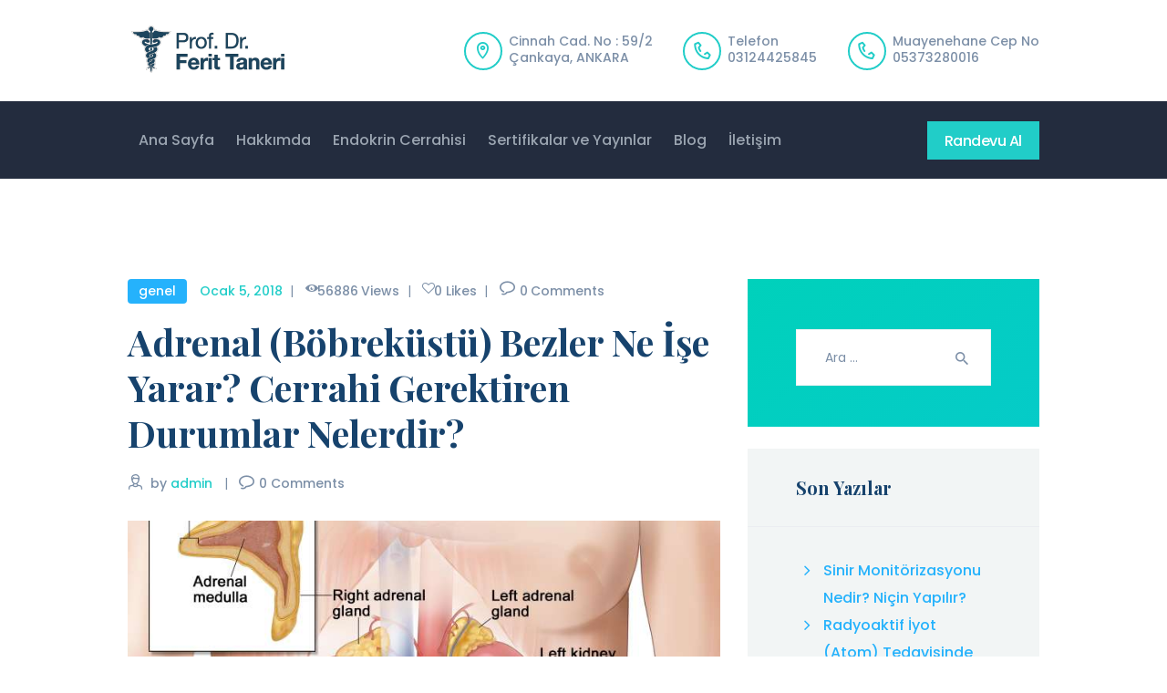

--- FILE ---
content_type: text/html; charset=UTF-8
request_url: http://ferittaneri.com.tr/tag/adrenal-bezler/
body_size: 14807
content:
<!DOCTYPE html>
<html lang="tr" class="no-js scheme_default">
<head>
			<meta charset="UTF-8">
		<meta name="viewport" content="width=device-width, initial-scale=1, maximum-scale=1">
		<meta name="format-detection" content="telephone=no">
		<link rel="profile" href="http://gmpg.org/xfn/11">
		<link rel="pingback" href="http://ferittaneri.com.tr/xmlrpc.php">
		<title>adrenal bezler &#8211; Prof. Dr. Ferit Taneri</title>
<style type="text/css" media="screen">#ui-datepicker-div.booked_custom_date_picker table.ui-datepicker-calendar tbody td a.ui-state-active,#ui-datepicker-div.booked_custom_date_picker table.ui-datepicker-calendar tbody td a.ui-state-active:hover,body #booked-profile-page input[type=submit].button-primary:hover,body .booked-list-view button.button:hover, body .booked-list-view input[type=submit].button-primary:hover,body table.booked-calendar input[type=submit].button-primary:hover,body .booked-modal input[type=submit].button-primary:hover,body table.booked-calendar th,body table.booked-calendar thead,body table.booked-calendar thead th,body table.booked-calendar .booked-appt-list .timeslot .timeslot-people button:hover,body #booked-profile-page .booked-profile-header,body #booked-profile-page .booked-tabs li.active a,body #booked-profile-page .booked-tabs li.active a:hover,body #booked-profile-page .appt-block .google-cal-button > a:hover,#ui-datepicker-div.booked_custom_date_picker .ui-datepicker-header{ background:#c4f2d4 !important; }body #booked-profile-page input[type=submit].button-primary:hover,body table.booked-calendar input[type=submit].button-primary:hover,body .booked-list-view button.button:hover, body .booked-list-view input[type=submit].button-primary:hover,body .booked-modal input[type=submit].button-primary:hover,body table.booked-calendar th,body table.booked-calendar .booked-appt-list .timeslot .timeslot-people button:hover,body #booked-profile-page .booked-profile-header,body #booked-profile-page .appt-block .google-cal-button > a:hover{ border-color:#c4f2d4 !important; }body table.booked-calendar tr.days,body table.booked-calendar tr.days th,body .booked-calendarSwitcher.calendar,body #booked-profile-page .booked-tabs,#ui-datepicker-div.booked_custom_date_picker table.ui-datepicker-calendar thead,#ui-datepicker-div.booked_custom_date_picker table.ui-datepicker-calendar thead th{ background:#039146 !important; }body table.booked-calendar tr.days th,body #booked-profile-page .booked-tabs{ border-color:#039146 !important; }#ui-datepicker-div.booked_custom_date_picker table.ui-datepicker-calendar tbody td.ui-datepicker-today a,#ui-datepicker-div.booked_custom_date_picker table.ui-datepicker-calendar tbody td.ui-datepicker-today a:hover,body #booked-profile-page input[type=submit].button-primary,body table.booked-calendar input[type=submit].button-primary,body .booked-list-view button.button, body .booked-list-view input[type=submit].button-primary,body .booked-list-view button.button, body .booked-list-view input[type=submit].button-primary,body .booked-modal input[type=submit].button-primary,body table.booked-calendar .booked-appt-list .timeslot .timeslot-people button,body #booked-profile-page .booked-profile-appt-list .appt-block.approved .status-block,body #booked-profile-page .appt-block .google-cal-button > a,body .booked-modal p.booked-title-bar,body table.booked-calendar td:hover .date span,body .booked-list-view a.booked_list_date_picker_trigger.booked-dp-active,body .booked-list-view a.booked_list_date_picker_trigger.booked-dp-active:hover,.booked-ms-modal .booked-book-appt /* Multi-Slot Booking */{ background:#56c477; }body #booked-profile-page input[type=submit].button-primary,body table.booked-calendar input[type=submit].button-primary,body .booked-list-view button.button, body .booked-list-view input[type=submit].button-primary,body .booked-list-view button.button, body .booked-list-view input[type=submit].button-primary,body .booked-modal input[type=submit].button-primary,body #booked-profile-page .appt-block .google-cal-button > a,body table.booked-calendar .booked-appt-list .timeslot .timeslot-people button,body .booked-list-view a.booked_list_date_picker_trigger.booked-dp-active,body .booked-list-view a.booked_list_date_picker_trigger.booked-dp-active:hover{ border-color:#56c477; }body .booked-modal .bm-window p i.fa,body .booked-modal .bm-window a,body .booked-appt-list .booked-public-appointment-title,body .booked-modal .bm-window p.appointment-title,.booked-ms-modal.visible:hover .booked-book-appt{ color:#56c477; }.booked-appt-list .timeslot.has-title .booked-public-appointment-title { color:inherit; }</style><meta name='robots' content='max-image-preview:large' />
<link rel='dns-prefetch' href='//ajax.googleapis.com' />
<link rel='dns-prefetch' href='//fonts.googleapis.com' />
<link rel='dns-prefetch' href='//s.w.org' />
<link rel="alternate" type="application/rss+xml" title="Prof. Dr. Ferit Taneri &raquo; beslemesi" href="http://ferittaneri.com.tr/feed/" />
<link rel="alternate" type="application/rss+xml" title="Prof. Dr. Ferit Taneri &raquo; yorum beslemesi" href="http://ferittaneri.com.tr/comments/feed/" />
<link rel="alternate" type="application/rss+xml" title="Prof. Dr. Ferit Taneri &raquo; adrenal bezler etiket beslemesi" href="http://ferittaneri.com.tr/tag/adrenal-bezler/feed/" />
<script type="text/javascript">
window._wpemojiSettings = {"baseUrl":"https:\/\/s.w.org\/images\/core\/emoji\/13.1.0\/72x72\/","ext":".png","svgUrl":"https:\/\/s.w.org\/images\/core\/emoji\/13.1.0\/svg\/","svgExt":".svg","source":{"concatemoji":"http:\/\/ferittaneri.com.tr\/wp-includes\/js\/wp-emoji-release.min.js?ver=5.9.10"}};
/*! This file is auto-generated */
!function(e,a,t){var n,r,o,i=a.createElement("canvas"),p=i.getContext&&i.getContext("2d");function s(e,t){var a=String.fromCharCode;p.clearRect(0,0,i.width,i.height),p.fillText(a.apply(this,e),0,0);e=i.toDataURL();return p.clearRect(0,0,i.width,i.height),p.fillText(a.apply(this,t),0,0),e===i.toDataURL()}function c(e){var t=a.createElement("script");t.src=e,t.defer=t.type="text/javascript",a.getElementsByTagName("head")[0].appendChild(t)}for(o=Array("flag","emoji"),t.supports={everything:!0,everythingExceptFlag:!0},r=0;r<o.length;r++)t.supports[o[r]]=function(e){if(!p||!p.fillText)return!1;switch(p.textBaseline="top",p.font="600 32px Arial",e){case"flag":return s([127987,65039,8205,9895,65039],[127987,65039,8203,9895,65039])?!1:!s([55356,56826,55356,56819],[55356,56826,8203,55356,56819])&&!s([55356,57332,56128,56423,56128,56418,56128,56421,56128,56430,56128,56423,56128,56447],[55356,57332,8203,56128,56423,8203,56128,56418,8203,56128,56421,8203,56128,56430,8203,56128,56423,8203,56128,56447]);case"emoji":return!s([10084,65039,8205,55357,56613],[10084,65039,8203,55357,56613])}return!1}(o[r]),t.supports.everything=t.supports.everything&&t.supports[o[r]],"flag"!==o[r]&&(t.supports.everythingExceptFlag=t.supports.everythingExceptFlag&&t.supports[o[r]]);t.supports.everythingExceptFlag=t.supports.everythingExceptFlag&&!t.supports.flag,t.DOMReady=!1,t.readyCallback=function(){t.DOMReady=!0},t.supports.everything||(n=function(){t.readyCallback()},a.addEventListener?(a.addEventListener("DOMContentLoaded",n,!1),e.addEventListener("load",n,!1)):(e.attachEvent("onload",n),a.attachEvent("onreadystatechange",function(){"complete"===a.readyState&&t.readyCallback()})),(n=t.source||{}).concatemoji?c(n.concatemoji):n.wpemoji&&n.twemoji&&(c(n.twemoji),c(n.wpemoji)))}(window,document,window._wpemojiSettings);
</script>
<style type="text/css">
img.wp-smiley,
img.emoji {
	display: inline !important;
	border: none !important;
	box-shadow: none !important;
	height: 1em !important;
	width: 1em !important;
	margin: 0 0.07em !important;
	vertical-align: -0.1em !important;
	background: none !important;
	padding: 0 !important;
}
</style>
	<link property="stylesheet" rel='stylesheet' id='sb_instagram_styles-css'  href='http://ferittaneri.com.tr/wp-content/plugins/instagram-feed/css/sb-instagram-2-1.min.css?ver=2.1.4' type='text/css' media='all' />
<link property="stylesheet" rel='stylesheet' id='wp-block-library-css'  href='http://ferittaneri.com.tr/wp-includes/css/dist/block-library/style.min.css?ver=5.9.10' type='text/css' media='all' />
<link property="stylesheet" rel='stylesheet' id='wc-block-style-css'  href='http://ferittaneri.com.tr/wp-content/plugins/woocommerce/packages/woocommerce-blocks/build/style.css?ver=2.4.5' type='text/css' media='all' />
<style id='global-styles-inline-css' type='text/css'>
body{--wp--preset--color--black: #000000;--wp--preset--color--cyan-bluish-gray: #abb8c3;--wp--preset--color--white: #ffffff;--wp--preset--color--pale-pink: #f78da7;--wp--preset--color--vivid-red: #cf2e2e;--wp--preset--color--luminous-vivid-orange: #ff6900;--wp--preset--color--luminous-vivid-amber: #fcb900;--wp--preset--color--light-green-cyan: #7bdcb5;--wp--preset--color--vivid-green-cyan: #00d084;--wp--preset--color--pale-cyan-blue: #8ed1fc;--wp--preset--color--vivid-cyan-blue: #0693e3;--wp--preset--color--vivid-purple: #9b51e0;--wp--preset--gradient--vivid-cyan-blue-to-vivid-purple: linear-gradient(135deg,rgba(6,147,227,1) 0%,rgb(155,81,224) 100%);--wp--preset--gradient--light-green-cyan-to-vivid-green-cyan: linear-gradient(135deg,rgb(122,220,180) 0%,rgb(0,208,130) 100%);--wp--preset--gradient--luminous-vivid-amber-to-luminous-vivid-orange: linear-gradient(135deg,rgba(252,185,0,1) 0%,rgba(255,105,0,1) 100%);--wp--preset--gradient--luminous-vivid-orange-to-vivid-red: linear-gradient(135deg,rgba(255,105,0,1) 0%,rgb(207,46,46) 100%);--wp--preset--gradient--very-light-gray-to-cyan-bluish-gray: linear-gradient(135deg,rgb(238,238,238) 0%,rgb(169,184,195) 100%);--wp--preset--gradient--cool-to-warm-spectrum: linear-gradient(135deg,rgb(74,234,220) 0%,rgb(151,120,209) 20%,rgb(207,42,186) 40%,rgb(238,44,130) 60%,rgb(251,105,98) 80%,rgb(254,248,76) 100%);--wp--preset--gradient--blush-light-purple: linear-gradient(135deg,rgb(255,206,236) 0%,rgb(152,150,240) 100%);--wp--preset--gradient--blush-bordeaux: linear-gradient(135deg,rgb(254,205,165) 0%,rgb(254,45,45) 50%,rgb(107,0,62) 100%);--wp--preset--gradient--luminous-dusk: linear-gradient(135deg,rgb(255,203,112) 0%,rgb(199,81,192) 50%,rgb(65,88,208) 100%);--wp--preset--gradient--pale-ocean: linear-gradient(135deg,rgb(255,245,203) 0%,rgb(182,227,212) 50%,rgb(51,167,181) 100%);--wp--preset--gradient--electric-grass: linear-gradient(135deg,rgb(202,248,128) 0%,rgb(113,206,126) 100%);--wp--preset--gradient--midnight: linear-gradient(135deg,rgb(2,3,129) 0%,rgb(40,116,252) 100%);--wp--preset--duotone--dark-grayscale: url('#wp-duotone-dark-grayscale');--wp--preset--duotone--grayscale: url('#wp-duotone-grayscale');--wp--preset--duotone--purple-yellow: url('#wp-duotone-purple-yellow');--wp--preset--duotone--blue-red: url('#wp-duotone-blue-red');--wp--preset--duotone--midnight: url('#wp-duotone-midnight');--wp--preset--duotone--magenta-yellow: url('#wp-duotone-magenta-yellow');--wp--preset--duotone--purple-green: url('#wp-duotone-purple-green');--wp--preset--duotone--blue-orange: url('#wp-duotone-blue-orange');--wp--preset--font-size--small: 13px;--wp--preset--font-size--medium: 20px;--wp--preset--font-size--large: 36px;--wp--preset--font-size--x-large: 42px;}.has-black-color{color: var(--wp--preset--color--black) !important;}.has-cyan-bluish-gray-color{color: var(--wp--preset--color--cyan-bluish-gray) !important;}.has-white-color{color: var(--wp--preset--color--white) !important;}.has-pale-pink-color{color: var(--wp--preset--color--pale-pink) !important;}.has-vivid-red-color{color: var(--wp--preset--color--vivid-red) !important;}.has-luminous-vivid-orange-color{color: var(--wp--preset--color--luminous-vivid-orange) !important;}.has-luminous-vivid-amber-color{color: var(--wp--preset--color--luminous-vivid-amber) !important;}.has-light-green-cyan-color{color: var(--wp--preset--color--light-green-cyan) !important;}.has-vivid-green-cyan-color{color: var(--wp--preset--color--vivid-green-cyan) !important;}.has-pale-cyan-blue-color{color: var(--wp--preset--color--pale-cyan-blue) !important;}.has-vivid-cyan-blue-color{color: var(--wp--preset--color--vivid-cyan-blue) !important;}.has-vivid-purple-color{color: var(--wp--preset--color--vivid-purple) !important;}.has-black-background-color{background-color: var(--wp--preset--color--black) !important;}.has-cyan-bluish-gray-background-color{background-color: var(--wp--preset--color--cyan-bluish-gray) !important;}.has-white-background-color{background-color: var(--wp--preset--color--white) !important;}.has-pale-pink-background-color{background-color: var(--wp--preset--color--pale-pink) !important;}.has-vivid-red-background-color{background-color: var(--wp--preset--color--vivid-red) !important;}.has-luminous-vivid-orange-background-color{background-color: var(--wp--preset--color--luminous-vivid-orange) !important;}.has-luminous-vivid-amber-background-color{background-color: var(--wp--preset--color--luminous-vivid-amber) !important;}.has-light-green-cyan-background-color{background-color: var(--wp--preset--color--light-green-cyan) !important;}.has-vivid-green-cyan-background-color{background-color: var(--wp--preset--color--vivid-green-cyan) !important;}.has-pale-cyan-blue-background-color{background-color: var(--wp--preset--color--pale-cyan-blue) !important;}.has-vivid-cyan-blue-background-color{background-color: var(--wp--preset--color--vivid-cyan-blue) !important;}.has-vivid-purple-background-color{background-color: var(--wp--preset--color--vivid-purple) !important;}.has-black-border-color{border-color: var(--wp--preset--color--black) !important;}.has-cyan-bluish-gray-border-color{border-color: var(--wp--preset--color--cyan-bluish-gray) !important;}.has-white-border-color{border-color: var(--wp--preset--color--white) !important;}.has-pale-pink-border-color{border-color: var(--wp--preset--color--pale-pink) !important;}.has-vivid-red-border-color{border-color: var(--wp--preset--color--vivid-red) !important;}.has-luminous-vivid-orange-border-color{border-color: var(--wp--preset--color--luminous-vivid-orange) !important;}.has-luminous-vivid-amber-border-color{border-color: var(--wp--preset--color--luminous-vivid-amber) !important;}.has-light-green-cyan-border-color{border-color: var(--wp--preset--color--light-green-cyan) !important;}.has-vivid-green-cyan-border-color{border-color: var(--wp--preset--color--vivid-green-cyan) !important;}.has-pale-cyan-blue-border-color{border-color: var(--wp--preset--color--pale-cyan-blue) !important;}.has-vivid-cyan-blue-border-color{border-color: var(--wp--preset--color--vivid-cyan-blue) !important;}.has-vivid-purple-border-color{border-color: var(--wp--preset--color--vivid-purple) !important;}.has-vivid-cyan-blue-to-vivid-purple-gradient-background{background: var(--wp--preset--gradient--vivid-cyan-blue-to-vivid-purple) !important;}.has-light-green-cyan-to-vivid-green-cyan-gradient-background{background: var(--wp--preset--gradient--light-green-cyan-to-vivid-green-cyan) !important;}.has-luminous-vivid-amber-to-luminous-vivid-orange-gradient-background{background: var(--wp--preset--gradient--luminous-vivid-amber-to-luminous-vivid-orange) !important;}.has-luminous-vivid-orange-to-vivid-red-gradient-background{background: var(--wp--preset--gradient--luminous-vivid-orange-to-vivid-red) !important;}.has-very-light-gray-to-cyan-bluish-gray-gradient-background{background: var(--wp--preset--gradient--very-light-gray-to-cyan-bluish-gray) !important;}.has-cool-to-warm-spectrum-gradient-background{background: var(--wp--preset--gradient--cool-to-warm-spectrum) !important;}.has-blush-light-purple-gradient-background{background: var(--wp--preset--gradient--blush-light-purple) !important;}.has-blush-bordeaux-gradient-background{background: var(--wp--preset--gradient--blush-bordeaux) !important;}.has-luminous-dusk-gradient-background{background: var(--wp--preset--gradient--luminous-dusk) !important;}.has-pale-ocean-gradient-background{background: var(--wp--preset--gradient--pale-ocean) !important;}.has-electric-grass-gradient-background{background: var(--wp--preset--gradient--electric-grass) !important;}.has-midnight-gradient-background{background: var(--wp--preset--gradient--midnight) !important;}.has-small-font-size{font-size: var(--wp--preset--font-size--small) !important;}.has-medium-font-size{font-size: var(--wp--preset--font-size--medium) !important;}.has-large-font-size{font-size: var(--wp--preset--font-size--large) !important;}.has-x-large-font-size{font-size: var(--wp--preset--font-size--x-large) !important;}
</style>
<link property="stylesheet" rel='stylesheet' id='booked-icons-css'  href='http://ferittaneri.com.tr/wp-content/plugins/booked/assets/css/icons.css?ver=2.2.2' type='text/css' media='all' />
<link property="stylesheet" rel='stylesheet' id='booked-tooltipster-css'  href='http://ferittaneri.com.tr/wp-content/plugins/booked/assets/js/tooltipster/css/tooltipster.css?ver=3.3.0' type='text/css' media='all' />
<link property="stylesheet" rel='stylesheet' id='booked-tooltipster-theme-css'  href='http://ferittaneri.com.tr/wp-content/plugins/booked/assets/js/tooltipster/css/themes/tooltipster-light.css?ver=3.3.0' type='text/css' media='all' />
<link property="stylesheet" rel='stylesheet' id='booked-animations-css'  href='http://ferittaneri.com.tr/wp-content/plugins/booked/assets/css/animations.css?ver=2.2.2' type='text/css' media='all' />
<link property="stylesheet" rel='stylesheet' id='booked-styles-css'  href='http://ferittaneri.com.tr/wp-content/plugins/booked/assets/css/styles.css?ver=2.2.2' type='text/css' media='all' />
<link property="stylesheet" rel='stylesheet' id='booked-responsive-css'  href='http://ferittaneri.com.tr/wp-content/plugins/booked/assets/css/responsive.css?ver=2.2.2' type='text/css' media='all' />
<link property="stylesheet" rel='stylesheet' id='contact-form-7-css'  href='http://ferittaneri.com.tr/wp-content/plugins/contact-form-7/includes/css/styles.css?ver=5.1.6' type='text/css' media='all' />
<link property="stylesheet" rel='stylesheet' id='jquery-ui-theme-css'  href='http://ajax.googleapis.com/ajax/libs/jqueryui/1.11.4/themes/smoothness/jquery-ui.min.css?ver=1.11.4' type='text/css' media='all' />
<link property="stylesheet" rel='stylesheet' id='jquery-ui-timepicker-css'  href='http://ferittaneri.com.tr/wp-content/plugins/contact-form-7-datepicker/js/jquery-ui-timepicker/jquery-ui-timepicker-addon.min.css?ver=5.9.10' type='text/css' media='all' />
<link property="stylesheet" rel='stylesheet' id='essential-grid-plugin-settings-css'  href='http://ferittaneri.com.tr/wp-content/plugins/essential-grid/public/assets/css/settings.css?ver=2.3.1' type='text/css' media='all' />
<link property="stylesheet" rel='stylesheet' id='tp-open-sans-css'  href='http://fonts.googleapis.com/css?family=Open+Sans%3A300%2C400%2C600%2C700%2C800&#038;ver=5.9.10' type='text/css' media='all' />
<link property="stylesheet" rel='stylesheet' id='tp-raleway-css'  href='http://fonts.googleapis.com/css?family=Raleway%3A100%2C200%2C300%2C400%2C500%2C600%2C700%2C800%2C900&#038;ver=5.9.10' type='text/css' media='all' />
<link property="stylesheet" rel='stylesheet' id='tp-droid-serif-css'  href='http://fonts.googleapis.com/css?family=Droid+Serif%3A400%2C700&#038;ver=5.9.10' type='text/css' media='all' />
<link property="stylesheet" rel='stylesheet' id='tp-fontello-css'  href='http://ferittaneri.com.tr/wp-content/plugins/essential-grid/public/assets/font/fontello/css/fontello.css?ver=2.3.1' type='text/css' media='all' />
<link property="stylesheet" rel='stylesheet' id='rs-plugin-settings-css'  href='http://ferittaneri.com.tr/wp-content/plugins/revslider/public/assets/css/settings.css?ver=5.4.8.2' type='text/css' media='all' />
<style id='rs-plugin-settings-inline-css' type='text/css'>
#rs-demo-id {}
</style>
<link property="stylesheet" rel='stylesheet' id='trx_addons-icons-css'  href='http://ferittaneri.com.tr/wp-content/plugins/trx_addons/css/font-icons/css/trx_addons_icons-embedded.css?ver=5.9.10' type='text/css' media='all' />
<link property="stylesheet" rel='stylesheet' id='swiperslider-css'  href='http://ferittaneri.com.tr/wp-content/plugins/trx_addons/js/swiper/swiper.min.css' type='text/css' media='all' />
<link property="stylesheet" rel='stylesheet' id='magnific-popup-css'  href='http://ferittaneri.com.tr/wp-content/plugins/trx_addons/js/magnific/magnific-popup.min.css' type='text/css' media='all' />
<link property="stylesheet" rel='stylesheet' id='trx_addons-css'  href='http://ferittaneri.com.tr/wp-content/plugins/trx_addons/css/trx_addons.css' type='text/css' media='all' />
<link property="stylesheet" rel='stylesheet' id='trx_addons-animation-css'  href='http://ferittaneri.com.tr/wp-content/plugins/trx_addons/css/trx_addons.animation.css?ver=5.9.10' type='text/css' media='all' />
<link property="stylesheet" rel='stylesheet' id='woocommerce-layout-css'  href='http://ferittaneri.com.tr/wp-content/plugins/woocommerce/assets/css/woocommerce-layout.css?ver=3.8.1' type='text/css' media='all' />
<link property="stylesheet" rel='stylesheet' id='woocommerce-smallscreen-css'  href='http://ferittaneri.com.tr/wp-content/plugins/woocommerce/assets/css/woocommerce-smallscreen.css?ver=3.8.1' type='text/css' media='only screen and (max-width: 768px)' />
<link property="stylesheet" rel='stylesheet' id='woocommerce-general-css'  href='http://ferittaneri.com.tr/wp-content/plugins/woocommerce/assets/css/woocommerce.css?ver=3.8.1' type='text/css' media='all' />
<style id='woocommerce-inline-inline-css' type='text/css'>
.woocommerce form .form-row .required { visibility: visible; }
</style>
<link property="stylesheet" rel='stylesheet' id='booked-fea-styles-css'  href='http://ferittaneri.com.tr/wp-content/plugins/booked-frontend-agents/css/styles.css?ver=2.2.2' type='text/css' media='all' />
<link property="stylesheet" rel='stylesheet' id='booked-wc-fe-styles-css'  href='http://ferittaneri.com.tr/wp-content/plugins/booked-woocommerce-payments//css/frontend-style.css?ver=5.9.10' type='text/css' media='all' />
<link property="stylesheet" rel='stylesheet' id='wpgdprc.css-css'  href='http://ferittaneri.com.tr/wp-content/plugins/wp-gdpr-compliance/assets/css/front.css?ver=1578174184' type='text/css' media='all' />
<style id='wpgdprc.css-inline-css' type='text/css'>

            div.wpgdprc .wpgdprc-switch .wpgdprc-switch-inner:before { content: 'Yes'; }
            div.wpgdprc .wpgdprc-switch .wpgdprc-switch-inner:after { content: 'No'; }
        
</style>
<link property="stylesheet" rel='stylesheet' id='andersonclinic-font-google_fonts-css'  href='http://fonts.googleapis.com/css?family=Playfair+Display%3A400%2C400italic%2C700%2C700italic%7CPoppins%3A400%2C400italic%2C500%2C500italic%2C700%2C700italic&#038;subset=latin%2Clatin-ext&#038;ver=5.9.10' type='text/css' media='all' />
<link property="stylesheet" rel='stylesheet' id='andersonclinic-icons-css'  href='http://ferittaneri.com.tr/wp-content/themes/andersonclinic/css/font-icons/css/fontello-embedded.css?ver=5.9.10' type='text/css' media='all' />
<link property="stylesheet" rel='stylesheet' id='andersonclinic-main-css'  href='http://ferittaneri.com.tr/wp-content/themes/andersonclinic/style.css' type='text/css' media='all' />
<link property="stylesheet" rel='stylesheet' id='andersonclinic-styles-css'  href='http://ferittaneri.com.tr/wp-content/themes/andersonclinic/css/__styles.css?ver=5.9.10' type='text/css' media='all' />
<link property="stylesheet" rel='stylesheet' id='andersonclinic-colors-css'  href='http://ferittaneri.com.tr/wp-content/themes/andersonclinic/css/__colors.css?ver=5.9.10' type='text/css' media='all' />
<link property="stylesheet" rel='stylesheet' id='mediaelement-css'  href='http://ferittaneri.com.tr/wp-includes/js/mediaelement/mediaelementplayer-legacy.min.css?ver=4.2.16' type='text/css' media='all' />
<link property="stylesheet" rel='stylesheet' id='wp-mediaelement-css'  href='http://ferittaneri.com.tr/wp-includes/js/mediaelement/wp-mediaelement.min.css?ver=5.9.10' type='text/css' media='all' />
<link property="stylesheet" rel='stylesheet' id='andersonclinic-responsive-css'  href='http://ferittaneri.com.tr/wp-content/themes/andersonclinic/css/responsive.css?ver=5.9.10' type='text/css' media='all' />
<script type='text/javascript' src='http://ferittaneri.com.tr/wp-includes/js/jquery/jquery.min.js?ver=3.6.0' id='jquery-core-js'></script>
<script type='text/javascript' src='http://ferittaneri.com.tr/wp-includes/js/jquery/jquery-migrate.min.js?ver=3.3.2' id='jquery-migrate-js'></script>
<script type='text/javascript' src='http://ferittaneri.com.tr/wp-content/plugins/essential-grid/public/assets/js/jquery.esgbox.min.js?ver=2.3.1' id='themepunchboxext-js'></script>
<script type='text/javascript' src='http://ferittaneri.com.tr/wp-content/plugins/essential-grid/public/assets/js/jquery.themepunch.tools.min.js?ver=2.3.1' id='tp-tools-js'></script>
<script type='text/javascript' src='http://ferittaneri.com.tr/wp-content/plugins/revslider/public/assets/js/jquery.themepunch.revolution.min.js?ver=5.4.8.2' id='revmin-js'></script>
<script type='text/javascript' src='http://ferittaneri.com.tr/wp-content/plugins/woocommerce/assets/js/jquery-blockui/jquery.blockUI.min.js?ver=2.70' id='jquery-blockui-js'></script>
<script type='text/javascript' id='wc-add-to-cart-js-extra'>
/* <![CDATA[ */
var wc_add_to_cart_params = {"ajax_url":"\/wp-admin\/admin-ajax.php","wc_ajax_url":"\/?wc-ajax=%%endpoint%%","i18n_view_cart":"Sepeti g\u00f6r\u00fcnt\u00fcle","cart_url":"http:\/\/ferittaneri.com.tr","is_cart":"","cart_redirect_after_add":"no"};
/* ]]> */
</script>
<script type='text/javascript' src='http://ferittaneri.com.tr/wp-content/plugins/woocommerce/assets/js/frontend/add-to-cart.min.js?ver=3.8.1' id='wc-add-to-cart-js'></script>
<script type='text/javascript' src='http://ferittaneri.com.tr/wp-content/plugins/js_composer/assets/js/vendors/woocommerce-add-to-cart.js?ver=5.6' id='vc_woocommerce-add-to-cart-js-js'></script>
<script type='text/javascript' id='booked-wc-fe-functions-js-extra'>
/* <![CDATA[ */
var booked_wc_variables = {"prefix":"booked_wc_","ajaxurl":"http:\/\/ferittaneri.com.tr\/wp-admin\/admin-ajax.php","i18n_confirm_appt_edit":"Are you sure you want to change the appointment date? By doing so, the appointment date will need to be approved again.","i18n_pay":"Are you sure you want to add the appointment to cart and go to checkout?","i18n_mark_paid":"Are you sure you want to mark this appointment as \"Paid\"?","i18n_paid":"Paid","i18n_awaiting_payment":"Awaiting Payment","checkout_page":"http:\/\/ferittaneri.com.tr\/adrenal-bobrekustu-bezler-ne-ise-yarar-cerrahi-gerektiren-durumlar-nelerdir\/"};
/* ]]> */
</script>
<script type='text/javascript' src='http://ferittaneri.com.tr/wp-content/plugins/booked-woocommerce-payments//js/frontend-functions.js?ver=5.9.10' id='booked-wc-fe-functions-js'></script>
<link rel="https://api.w.org/" href="http://ferittaneri.com.tr/wp-json/" /><link rel="alternate" type="application/json" href="http://ferittaneri.com.tr/wp-json/wp/v2/tags/24" /><link rel="EditURI" type="application/rsd+xml" title="RSD" href="http://ferittaneri.com.tr/xmlrpc.php?rsd" />
<link rel="wlwmanifest" type="application/wlwmanifest+xml" href="http://ferittaneri.com.tr/wp-includes/wlwmanifest.xml" /> 
<meta name="generator" content="WordPress 5.9.10" />
<meta name="generator" content="WooCommerce 3.8.1" />
		<script type="text/javascript">
			var ajaxRevslider;
			
			jQuery(document).ready(function() {
				// CUSTOM AJAX CONTENT LOADING FUNCTION
				ajaxRevslider = function(obj) {
				
					// obj.type : Post Type
					// obj.id : ID of Content to Load
					// obj.aspectratio : The Aspect Ratio of the Container / Media
					// obj.selector : The Container Selector where the Content of Ajax will be injected. It is done via the Essential Grid on Return of Content
					
					var content = "";

					data = {};
					
					data.action = 'revslider_ajax_call_front';
					data.client_action = 'get_slider_html';
					data.token = '411a38eae7';
					data.type = obj.type;
					data.id = obj.id;
					data.aspectratio = obj.aspectratio;
					
					// SYNC AJAX REQUEST
					jQuery.ajax({
						type:"post",
						url:"http://ferittaneri.com.tr/wp-admin/admin-ajax.php",
						dataType: 'json',
						data:data,
						async:false,
						success: function(ret, textStatus, XMLHttpRequest) {
							if(ret.success == true)
								content = ret.data;								
						},
						error: function(e) {
							console.log(e);
						}
					});
					
					 // FIRST RETURN THE CONTENT WHEN IT IS LOADED !!
					 return content;						 
				};
				
				// CUSTOM AJAX FUNCTION TO REMOVE THE SLIDER
				var ajaxRemoveRevslider = function(obj) {
					return jQuery(obj.selector+" .rev_slider").revkill();
				};

				// EXTEND THE AJAX CONTENT LOADING TYPES WITH TYPE AND FUNCTION
				var extendessential = setInterval(function() {
					if (jQuery.fn.tpessential != undefined) {
						clearInterval(extendessential);
						if(typeof(jQuery.fn.tpessential.defaults) !== 'undefined') {
							jQuery.fn.tpessential.defaults.ajaxTypes.push({type:"revslider",func:ajaxRevslider,killfunc:ajaxRemoveRevslider,openAnimationSpeed:0.3});   
							// type:  Name of the Post to load via Ajax into the Essential Grid Ajax Container
							// func: the Function Name which is Called once the Item with the Post Type has been clicked
							// killfunc: function to kill in case the Ajax Window going to be removed (before Remove function !
							// openAnimationSpeed: how quick the Ajax Content window should be animated (default is 0.3)
						}
					}
				},30);
			});
		</script>
			<noscript><style>.woocommerce-product-gallery{ opacity: 1 !important; }</style></noscript>
	<style type="text/css">.recentcomments a{display:inline !important;padding:0 !important;margin:0 !important;}</style><meta name="generator" content="Powered by WPBakery Page Builder - drag and drop page builder for WordPress."/>
<!--[if lte IE 9]><link rel="stylesheet" type="text/css" href="http://ferittaneri.com.tr/wp-content/plugins/js_composer/assets/css/vc_lte_ie9.min.css" media="screen"><![endif]--><meta name="generator" content="Powered by Slider Revolution 5.4.8.2 - responsive, Mobile-Friendly Slider Plugin for WordPress with comfortable drag and drop interface." />
<script type="text/javascript">function setREVStartSize(e){									
						try{ e.c=jQuery(e.c);var i=jQuery(window).width(),t=9999,r=0,n=0,l=0,f=0,s=0,h=0;
							if(e.responsiveLevels&&(jQuery.each(e.responsiveLevels,function(e,f){f>i&&(t=r=f,l=e),i>f&&f>r&&(r=f,n=e)}),t>r&&(l=n)),f=e.gridheight[l]||e.gridheight[0]||e.gridheight,s=e.gridwidth[l]||e.gridwidth[0]||e.gridwidth,h=i/s,h=h>1?1:h,f=Math.round(h*f),"fullscreen"==e.sliderLayout){var u=(e.c.width(),jQuery(window).height());if(void 0!=e.fullScreenOffsetContainer){var c=e.fullScreenOffsetContainer.split(",");if (c) jQuery.each(c,function(e,i){u=jQuery(i).length>0?u-jQuery(i).outerHeight(!0):u}),e.fullScreenOffset.split("%").length>1&&void 0!=e.fullScreenOffset&&e.fullScreenOffset.length>0?u-=jQuery(window).height()*parseInt(e.fullScreenOffset,0)/100:void 0!=e.fullScreenOffset&&e.fullScreenOffset.length>0&&(u-=parseInt(e.fullScreenOffset,0))}f=u}else void 0!=e.minHeight&&f<e.minHeight&&(f=e.minHeight);e.c.closest(".rev_slider_wrapper").css({height:f})					
						}catch(d){console.log("Failure at Presize of Slider:"+d)}						
					};</script>
<noscript><style type="text/css"> .wpb_animate_when_almost_visible { opacity: 1; }</style></noscript></head>

<body class="archive tag tag-adrenal-bezler tag-24 theme-andersonclinic woocommerce-no-js body_tag scheme_default blog_mode_blog body_style_wide  is_stream blog_style_excerpt sidebar_show sidebar_right header_style_header-custom-25 header_position_default menu_style_top no_layout wpb-js-composer js-comp-ver-5.6 vc_responsive">

	
	<div class="body_wrap">

		<div class="page_wrap">

			<header class="top_panel top_panel_custom top_panel_custom_25 top_panel_custom_orthopedic-header-standard-3-rows without_bg_image scheme_default"><div class="vc_row wpb_row vc_row-fluid sc_layouts_row sc_layouts_row_type_normal"><div class="wpb_column vc_column_container vc_col-sm-12 sc_layouts_column_icons_position_left"><div class="vc_column-inner"><div class="wpb_wrapper"><div id="sc_content_459712469"
		class="sc_content color_style_default sc_content_default sc_float_center sc_content_width_1_1"><div class="sc_content_container"><div class="vc_row wpb_row vc_inner vc_row-fluid vc_row-o-equal-height vc_row-o-content-middle vc_row-flex"><div class="wpb_column vc_column_container vc_col-sm-4 sc_layouts_column sc_layouts_column_align_left sc_layouts_column_icons_position_left"><div class="vc_column-inner"><div class="wpb_wrapper"><div class="sc_layouts_item"><a href="http://ferittaneri.com.tr/" id="sc_layouts_logo_66650837" class="sc_layouts_logo sc_layouts_logo_default"><img class="logo_image" src="http://ferittaneri.com.tr/wp-content/uploads/2020/01/logo-01-01.png" alt="" width="364" height="130"></a><!-- /.sc_layouts_logo --></div></div></div></div><div class="wpb_column vc_column_container vc_col-sm-8 vc_hidden-xs sc_layouts_column sc_layouts_column_align_right sc_layouts_column_icons_position_left"><div class="vc_column-inner"><div class="wpb_wrapper"><div class="sc_layouts_item"><div id="sc_layouts_iconed_text_773913948" class="sc_layouts_iconed_text"><span class="sc_layouts_item_icon sc_layouts_iconed_text_icon icon-icon9"></span><span class="sc_layouts_item_details sc_layouts_iconed_text_details"><span class="sc_layouts_item_details_line1 sc_layouts_iconed_text_line1">Cinnah Cad. No : 59/2</span><span class="sc_layouts_item_details_line2 sc_layouts_iconed_text_line2">Çankaya, ANKARA</span></span><!-- /.sc_layouts_iconed_text_details --></div><!-- /.sc_layouts_iconed_text --></div><div class="sc_layouts_item"><div id="sc_layouts_iconed_text_1632017269" class="sc_layouts_iconed_text"><span class="sc_layouts_item_icon sc_layouts_iconed_text_icon icon-icon10"></span><span class="sc_layouts_item_details sc_layouts_iconed_text_details"><span class="sc_layouts_item_details_line1 sc_layouts_iconed_text_line1">Telefon</span><span class="sc_layouts_item_details_line2 sc_layouts_iconed_text_line2">03124425845</span></span><!-- /.sc_layouts_iconed_text_details --></div><!-- /.sc_layouts_iconed_text --></div><div class="sc_layouts_item"><div id="sc_layouts_iconed_text_1968207624" class="sc_layouts_iconed_text"><span class="sc_layouts_item_icon sc_layouts_iconed_text_icon icon-icon10"></span><span class="sc_layouts_item_details sc_layouts_iconed_text_details"><span class="sc_layouts_item_details_line1 sc_layouts_iconed_text_line1">Muayenehane Cep No</span><span class="sc_layouts_item_details_line2 sc_layouts_iconed_text_line2">05373280016</span></span><!-- /.sc_layouts_iconed_text_details --></div><!-- /.sc_layouts_iconed_text --></div></div></div></div></div></div></div><!-- /.sc_content --></div></div></div></div><div class="vc_row wpb_row vc_row-fluid vc_custom_1496654371796 vc_row-has-fill sc_layouts_row sc_layouts_row_type_compact sc_layouts_row_fixed scheme_dark"><div class="wpb_column vc_column_container vc_col-sm-12 sc_layouts_column sc_layouts_column_align_center sc_layouts_column_icons_position_left"><div class="vc_column-inner"><div class="wpb_wrapper"><div id="sc_content_1700692748"
		class="sc_content color_style_default sc_content_default sc_float_center sc_content_width_1_1"><div class="sc_content_container"><div class="vc_row wpb_row vc_inner vc_row-fluid vc_row-o-equal-height vc_row-o-content-middle vc_row-flex"><div class="wpb_column vc_column_container vc_col-sm-9 sc_layouts_column sc_layouts_column_align_left sc_layouts_column_icons_position_left"><div class="vc_column-inner"><div class="wpb_wrapper"><div class="sc_layouts_item"><nav id="sc_layouts_menu_1543319214" class="sc_layouts_menu sc_layouts_menu_default menu_hover_fade hide_on_mobile" data-animation-in="fadeInUpSmall" data-animation-out="fadeOutDownSmall"><ul id="menu-main-menu" class="sc_layouts_menu_nav"><li id="menu-item-689" class="menu-item menu-item-type-custom menu-item-object-custom menu-item-689"><a href="http://www.ferittaneri.com.tr/"><span>Ana Sayfa</span></a></li><li id="menu-item-1156" class="menu-item menu-item-type-post_type menu-item-object-page menu-item-1156"><a href="http://ferittaneri.com.tr/hakkimda/"><span>Hakkımda</span></a></li><li id="menu-item-1163" class="menu-item menu-item-type-post_type menu-item-object-page menu-item-1163"><a href="http://ferittaneri.com.tr/endokrin-cerrahisi/"><span>Endokrin Cerrahisi</span></a></li><li id="menu-item-822" class="menu-item menu-item-type-custom menu-item-object-custom menu-item-has-children menu-item-822"><a href="#"><span>Sertifikalar ve Yayınlar</span></a>
<ul class="sub-menu"><li id="menu-item-1166" class="menu-item menu-item-type-post_type menu-item-object-page menu-item-1166"><a href="http://ferittaneri.com.tr/sertifikalar/"><span>Sertifikalar</span></a></li><li id="menu-item-1165" class="menu-item menu-item-type-post_type menu-item-object-page menu-item-1165"><a href="http://ferittaneri.com.tr/yayinlar/"><span>Yayınlar</span></a></li></ul>
</li><li id="menu-item-823" class="menu-item menu-item-type-taxonomy menu-item-object-category menu-item-has-children menu-item-823"><a href="http://ferittaneri.com.tr/category/genel/"><span>Blog</span></a>
<ul class="sub-menu"><li id="menu-item-1164" class="menu-item menu-item-type-post_type menu-item-object-page menu-item-1164"><a href="http://ferittaneri.com.tr/video/"><span>Video Blog</span></a></li></ul>
</li><li id="menu-item-1157" class="menu-item menu-item-type-post_type menu-item-object-page menu-item-1157"><a href="http://ferittaneri.com.tr/iletisim/"><span>İletişim</span></a></li></ul></nav><!-- /.sc_layouts_menu --><div class="sc_layouts_iconed_text sc_layouts_menu_mobile_button">
		<a class="sc_layouts_item_link sc_layouts_iconed_text_link" href="#">
			<span class="sc_layouts_item_icon sc_layouts_iconed_text_icon trx_addons_icon-menu"></span>
		</a>
	</div></div></div></div></div><div class="wpb_column vc_column_container vc_col-sm-3 sc_layouts_column sc_layouts_column_align_right sc_layouts_column_icons_position_left"><div class="vc_column-inner"><div class="wpb_wrapper"><div class="sc_layouts_item"><a href="http://www.ferittaneri.com.tr/iletisim/" id="sc_button_726262687" class="sc_button color_style_default sc_button_default sc_button_size_small sc_button_icon_left"><span class="sc_button_text"><span class="sc_button_title">Randevu Al</span></span><!-- /.sc_button_text --></a><!-- /.sc_button --></div></div></div></div></div></div></div><!-- /.sc_content --></div></div></div></div></header><div class="menu_mobile_overlay"></div>
<div class="menu_mobile menu_mobile_fullscreen scheme_dark">
	<div class="menu_mobile_inner">
		<a class="menu_mobile_close icon-cancel"></a><a class="sc_layouts_logo" href="http://ferittaneri.com.tr/"><span class="logo_text">Prof. Dr. Ferit Taneri</span><span class="logo_slogan">Resmi Web Sitesidir</span></a><nav class="menu_mobile_nav_area"><ul id="menu_mobile-main-menu" class=""><li id="menu_mobile-item-689" class="menu-item menu-item-type-custom menu-item-object-custom menu-item-689"><a href="http://www.ferittaneri.com.tr/"><span>Ana Sayfa</span></a></li><li id="menu_mobile-item-1156" class="menu-item menu-item-type-post_type menu-item-object-page menu-item-1156"><a href="http://ferittaneri.com.tr/hakkimda/"><span>Hakkımda</span></a></li><li id="menu_mobile-item-1163" class="menu-item menu-item-type-post_type menu-item-object-page menu-item-1163"><a href="http://ferittaneri.com.tr/endokrin-cerrahisi/"><span>Endokrin Cerrahisi</span></a></li><li id="menu_mobile-item-822" class="menu-item menu-item-type-custom menu-item-object-custom menu-item-has-children menu-item-822"><a href="#"><span>Sertifikalar ve Yayınlar</span></a>
<ul class="sub-menu"><li id="menu_mobile-item-1166" class="menu-item menu-item-type-post_type menu-item-object-page menu-item-1166"><a href="http://ferittaneri.com.tr/sertifikalar/"><span>Sertifikalar</span></a></li><li id="menu_mobile-item-1165" class="menu-item menu-item-type-post_type menu-item-object-page menu-item-1165"><a href="http://ferittaneri.com.tr/yayinlar/"><span>Yayınlar</span></a></li></ul>
</li><li id="menu_mobile-item-823" class="menu-item menu-item-type-taxonomy menu-item-object-category menu-item-has-children menu-item-823"><a href="http://ferittaneri.com.tr/category/genel/"><span>Blog</span></a>
<ul class="sub-menu"><li id="menu_mobile-item-1164" class="menu-item menu-item-type-post_type menu-item-object-page menu-item-1164"><a href="http://ferittaneri.com.tr/video/"><span>Video Blog</span></a></li></ul>
</li><li id="menu_mobile-item-1157" class="menu-item menu-item-type-post_type menu-item-object-page menu-item-1157"><a href="http://ferittaneri.com.tr/iletisim/"><span>İletişim</span></a></li></ul></nav><div class="search_wrap search_style_normal search_mobile">
	<div class="search_form_wrap">
		<form role="search" method="get" class="search_form" action="http://ferittaneri.com.tr/">
			<input type="text" class="search_field" placeholder="Search" value="" name="s">
			<button type="submit" class="search_submit trx_addons_icon-search"></button>
					</form>
	</div>
	</div>	</div>
</div>

			<div class="page_content_wrap scheme_default">

								<div class="content_wrap">
				
									

					<div class="content">
										
<div class="posts_container"><article id="post-1125" 
	class="post_item post_layout_excerpt post_format_standard post-1125 post type-post status-publish format-standard has-post-thumbnail hentry category-genel tag-adrenal tag-adrenal-bezler tag-adrenal-bezler-ne-ise-yarar tag-adrenal-cerrahi tag-adrenal-cerrahisi-nasil-yapilir tag-adrenalektomi tag-adrenalektomi-gerektiren-durumlar tag-bobrekustu-bezler tag-bobrekustu-bezler-ne-ise-yarar tag-cerrahi-gerektiren-durumlar-nelerdir tag-conn-sendromu tag-cushing-sendromu tag-feokromositoma tag-laparoskopik-cerrahi tag-robotik-cerrahi"		>		<div class="post_header entry-header">
			<div class="post_meta">						<span class="post_meta_item post_categories"><a href="http://ferittaneri.com.tr/category/genel/" rel="category tag">Genel</a></span>
																		<span class="post_meta_item post_date"><a href="http://ferittaneri.com.tr/adrenal-bobrekustu-bezler-ne-ise-yarar-cerrahi-gerektiren-durumlar-nelerdir/">Ocak 5, 2018</a></span>
						 <a href="http://ferittaneri.com.tr/adrenal-bobrekustu-bezler-ne-ise-yarar-cerrahi-gerektiren-durumlar-nelerdir/" class="post_meta_item post_counters_item post_counters_views trx_addons_icon-eye"><span class="post_counters_number">56886</span><span class="post_counters_label">Views</span></a>  <a href="#" class="post_meta_item post_counters_item post_counters_likes trx_addons_icon-heart-empty enabled"
					title="Like"
					data-postid="1125"
					data-likes="0"
					data-title-like="Like"
					data-title-dislike="Dislike"><span class="post_counters_number">0</span><span class="post_counters_label">Likes</span></a>  <a href="http://ferittaneri.com.tr/adrenal-bobrekustu-bezler-ne-ise-yarar-cerrahi-gerektiren-durumlar-nelerdir/#respond" class="post_meta_item post_counters_item post_counters_comments trx_addons_icon-comment"><span class="post_counters_number">0</span><span class="post_counters_label">Comments</span></a> </div><!-- .post_meta --><h2 class="post_title entry-title"><a href="http://ferittaneri.com.tr/adrenal-bobrekustu-bezler-ne-ise-yarar-cerrahi-gerektiren-durumlar-nelerdir/" rel="bookmark">Adrenal (Böbreküstü) Bezler Ne İşe Yarar? Cerrahi Gerektiren Durumlar Nelerdir?</a></h2><div class="post_meta"><span class="post_author_by">by </span>
						<a class="post_meta_item post_author" rel="author" href="http://ferittaneri.com.tr/author/utku_s7i2cb0e/">
							admin						</a>
						 <a href="http://ferittaneri.com.tr/adrenal-bobrekustu-bezler-ne-ise-yarar-cerrahi-gerektiren-durumlar-nelerdir/#respond" class="post_meta_item post_counters_item post_counters_comments trx_addons_icon-comment"><span class="post_counters_number">0</span><span class="post_counters_label">Comments</span></a> </div><!-- .post_meta -->		</div><!-- .post_header --><div class="post_featured with_thumb hover_dots"><img width="760" height="410" src="http://ferittaneri.com.tr/wp-content/uploads/2018/01/adrenal-bezler-ne-ise-yarar-cerrahi-gerektiren-durumlar-nelerdir-760x410.jpg" class="attachment-andersonclinic-thumb-big size-andersonclinic-thumb-big wp-post-image" alt="Adrenal (Böbreküstü) Bezler Ne İşe Yarar? Cerrahi Gerektiren Durumlar Nelerdir?" srcset="http://ferittaneri.com.tr/wp-content/uploads/2018/01/adrenal-bezler-ne-ise-yarar-cerrahi-gerektiren-durumlar-nelerdir-760x410.jpg 760w, http://ferittaneri.com.tr/wp-content/uploads/2018/01/adrenal-bezler-ne-ise-yarar-cerrahi-gerektiren-durumlar-nelerdir-740x398.jpg 740w" sizes="(max-width: 760px) 100vw, 760px" /><div class="mask"></div><a href="http://ferittaneri.com.tr/adrenal-bobrekustu-bezler-ne-ise-yarar-cerrahi-gerektiren-durumlar-nelerdir/" aria-hidden="true" class="icons"><span></span><span></span><span></span></a></div><div class="post_content entry-content"><div class="post_content_inner"><p>Adrenal (Böbreküstü) bezler, böbreklerin tepesinde yerleşmiş, altın sarısı renkte ve üçgen prizma şeklinde yapılardır. Normal boyutları 3x5x1cm kadar, ağırlıkları da 4-6 gram civarındadır. Bu bezlerde, korteks denen bir dış tabaka ve medulla adı verilen bir iç tabaka vardır. Korteks tabakasında, kortizol ve aldosteron, medulla tabakasında ise epinefrin ve norepinefrin hormonları salgılanır. Adrenal bezlerin, bazı cinsiyet hormonlarını da salgıladığı bilinmektedir. Böbreküstü&hellip;</p>
</div><p><a class="more-link" href="http://ferittaneri.com.tr/adrenal-bobrekustu-bezler-ne-ise-yarar-cerrahi-gerektiren-durumlar-nelerdir/">Learn More</a></p><div class="post_meta post_meta_excerpt"><span class="post_meta_item post_tags"><span class="post_meta_label">Tags:</span> <a href="http://ferittaneri.com.tr/tag/adrenal/" rel="tag">adrenal</a> <a href="http://ferittaneri.com.tr/tag/adrenal-bezler/" rel="tag">adrenal bezler</a> <a href="http://ferittaneri.com.tr/tag/adrenal-bezler-ne-ise-yarar/" rel="tag">adrenal bezler ne işe yarar</a> <a href="http://ferittaneri.com.tr/tag/adrenal-cerrahi/" rel="tag">adrenal cerrahi</a> <a href="http://ferittaneri.com.tr/tag/adrenal-cerrahisi-nasil-yapilir/" rel="tag">Adrenal Cerrahisi Nasıl Yapılır</a> <a href="http://ferittaneri.com.tr/tag/adrenalektomi/" rel="tag">adrenalektomi</a> <a href="http://ferittaneri.com.tr/tag/adrenalektomi-gerektiren-durumlar/" rel="tag">Adrenalektomi Gerektiren Durumlar</a> <a href="http://ferittaneri.com.tr/tag/bobrekustu-bezler/" rel="tag">böbreküstü bezler</a> <a href="http://ferittaneri.com.tr/tag/bobrekustu-bezler-ne-ise-yarar/" rel="tag">böbreküstü bezler ne işe yarar</a> <a href="http://ferittaneri.com.tr/tag/cerrahi-gerektiren-durumlar-nelerdir/" rel="tag">cerrahi gerektiren durumlar nelerdir</a> <a href="http://ferittaneri.com.tr/tag/conn-sendromu/" rel="tag">conn sendromu</a> <a href="http://ferittaneri.com.tr/tag/cushing-sendromu/" rel="tag">cushing sendromu</a> <a href="http://ferittaneri.com.tr/tag/feokromositoma/" rel="tag">feokromositoma</a> <a href="http://ferittaneri.com.tr/tag/laparoskopik-cerrahi/" rel="tag">laparoskopik cerrahi</a> <a href="http://ferittaneri.com.tr/tag/robotik-cerrahi/" rel="tag">robotik cerrahi</a></span></div></div><!-- .entry-content -->
</article></div>				
					</div><!-- </.content> -->

							<div class="sidebar right widget_area scheme_default" role="complementary">
			<div class="sidebar_inner">
				<aside id="search-2" class="widget widget_search"><form role="search" method="get" class="search-form" action="http://ferittaneri.com.tr/">
				<label>
					<span class="screen-reader-text">Arama:</span>
					<input type="search" class="search-field" placeholder="Ara &hellip;" value="" name="s" />
				</label>
				<input type="submit" class="search-submit" value="Ara" />
			</form></aside><aside id="recent-posts-2" class="widget widget_recent_entries">
		<h5 class="widget_title">Son Yazılar</h5>
		<ul>
											<li>
					<a href="http://ferittaneri.com.tr/sinir-monitorizasyonu-nedir-nicin-yapilir/">Sinir Monitörizasyonu Nedir? Niçin Yapılır?</a>
									</li>
											<li>
					<a href="http://ferittaneri.com.tr/radyoaktif-iyot-atom-tedavisinde-diyet-ne-olmalidir/">Radyoaktif İyot (Atom) Tedavisinde Diyet Ne Olmalıdır?</a>
									</li>
											<li>
					<a href="http://ferittaneri.com.tr/tiroid-ameliyati-sonrasi-surec/">Tiroid Ameliyatı Sonrası Süreç</a>
									</li>
											<li>
					<a href="http://ferittaneri.com.tr/adrenal-bobrekustu-bezler-ne-ise-yarar-cerrahi-gerektiren-durumlar-nelerdir/">Adrenal (Böbreküstü) Bezler Ne İşe Yarar? Cerrahi Gerektiren Durumlar Nelerdir?</a>
									</li>
											<li>
					<a href="http://ferittaneri.com.tr/paratiroid-bezler-neden-cok-calisir/">Paratiroid Bezler Neden Çok Çalışır?</a>
									</li>
					</ul>

		</aside><aside id="recent-comments-2" class="widget widget_recent_comments"><h5 class="widget_title">Son Yorumlar</h5><ul id="recentcomments"></ul></aside>			</div><!-- /.sidebar_inner -->
		</div><!-- /.sidebar -->
		</div><!-- </.content_wrap> -->			</div><!-- </.page_content_wrap> -->

			<footer class="footer_wrap footer_custom footer_custom_20 footer_custom_orthopedic-footer-informed scheme_dark">
	<div class="vc_row wpb_row vc_row-fluid vc_custom_1491838838640 vc_row-has-fill sc_layouts_row sc_layouts_row_type_normal"><div class="wpb_column vc_column_container vc_col-sm-12 sc_layouts_column_icons_position_left"><div class="vc_column-inner"><div class="wpb_wrapper"><div class="vc_empty_space  vc_custom_1509117084039 height_tiny"   style="height: 32px" ><span class="vc_empty_space_inner"></span></div>
<div id="sc_content_871008685"
		class="sc_content color_style_default sc_content_default sc_float_center sc_content_width_1_1"><div class="sc_content_container"><div class="vc_row wpb_row vc_inner vc_row-fluid"><div class="wpb_column vc_column_container vc_col-sm-8 sc_layouts_column_icons_position_left"><div class="vc_column-inner"><div class="wpb_wrapper"><div class="vc_empty_space  height_tiny"   style="height: 0px" ><span class="vc_empty_space_inner"></span></div>
<div class="sc_layouts_item"><div id="widget_contacts_69252805" class="widget_area sc_widget_contacts vc_widget_contacts wpb_content_element"><aside id="widget_contacts_69252805_widget" class="widget widget_contacts"><div class="contacts_wrap"><div class="contacts_logo"><img src="" alt=""></div></div><!-- /.contacts_wrap --></aside></div></div></div></div></div><div class="wpb_column vc_column_container vc_col-sm-4 sc_layouts_column_icons_position_left"><div class="vc_column-inner"><div class="wpb_wrapper"><div class="sc_layouts_item"><div id="widget_contacts_215576080" class="widget_area sc_widget_contacts vc_widget_contacts wpb_content_element"><aside id="widget_contacts_215576080_widget" class="widget widget_contacts"><h5 class="widget_title">Sosyal Medya&#8217;da takip edin!</h5><div class="contacts_wrap"></div><!-- /.contacts_wrap --></aside></div></div><div class="vc_empty_space  height_tiny"   style="height: 32px" ><span class="vc_empty_space_inner"></span></div>
</div></div></div></div></div></div><!-- /.sc_content --></div></div></div></div><div class="vc_row wpb_row vc_row-fluid vc_custom_1491838851225 vc_row-has-fill scheme_dark"><div class="wpb_column vc_column_container vc_col-sm-3 sc_layouts_column sc_layouts_column_align_center sc_layouts_column_icons_position_left"><div class="vc_column-inner"><div class="wpb_wrapper"></div></div></div><div class="wpb_column vc_column_container vc_col-sm-6 sc_layouts_column_icons_position_left"><div class="vc_column-inner"><div class="wpb_wrapper"></div></div></div><div class="wpb_column vc_column_container vc_col-sm-3 sc_layouts_column_icons_position_left"><div class="vc_column-inner"><div class="wpb_wrapper"></div></div></div></div></footer><!-- /.footer_wrap -->

		</div><!-- /.page_wrap -->

	</div><!-- /.body_wrap -->

	
	<!-- Instagram Feed JS -->
<script type="text/javascript">
var sbiajaxurl = "http://ferittaneri.com.tr/wp-admin/admin-ajax.php";
</script>
	<script type="text/javascript">
		var c = document.body.className;
		c = c.replace(/woocommerce-no-js/, 'woocommerce-js');
		document.body.className = c;
	</script>
	<link property="stylesheet" rel='stylesheet' id='js_composer_front-css'  href='http://ferittaneri.com.tr/wp-content/plugins/js_composer/assets/css/js_composer.min.css?ver=5.6' type='text/css' media='all' />
<link property="stylesheet" rel='stylesheet' id='font-awesome-css'  href='http://ferittaneri.com.tr/wp-content/plugins/js_composer/assets/lib/bower/font-awesome/css/font-awesome.min.css?ver=5.6' type='text/css' media='all' />
<script type='text/javascript' src='http://ferittaneri.com.tr/wp-includes/js/jquery/ui/core.min.js?ver=1.13.1' id='jquery-ui-core-js'></script>
<script type='text/javascript' src='http://ferittaneri.com.tr/wp-includes/js/jquery/ui/datepicker.min.js?ver=1.13.1' id='jquery-ui-datepicker-js'></script>
<script type='text/javascript' id='jquery-ui-datepicker-js-after'>
jQuery(function(jQuery){jQuery.datepicker.setDefaults({"closeText":"Kapat","currentText":"Bug\u00fcn","monthNames":["Ocak","\u015eubat","Mart","Nisan","May\u0131s","Haziran","Temmuz","A\u011fustos","Eyl\u00fcl","Ekim","Kas\u0131m","Aral\u0131k"],"monthNamesShort":["Oca","\u015eub","Mar","Nis","May","Haz","Tem","A\u011fu","Eyl","Eki","Kas","Ara"],"nextText":"Sonraki","prevText":"\u00d6nceki","dayNames":["Pazar","Pazartesi","Sal\u0131","\u00c7ar\u015famba","Per\u015fembe","Cuma","Cumartesi"],"dayNamesShort":["Paz","Pts","Sal","\u00c7ar","Per","Cum","Cts"],"dayNamesMin":["P","P","S","\u00c7","P","C","C"],"dateFormat":"MM d, yy","firstDay":1,"isRTL":false});});
</script>
<script type='text/javascript' src='http://ferittaneri.com.tr/wp-content/plugins/booked/assets/js/spin.min.js?ver=2.0.1' id='booked-spin-js-js'></script>
<script type='text/javascript' src='http://ferittaneri.com.tr/wp-content/plugins/booked/assets/js/spin.jquery.js?ver=2.0.1' id='booked-spin-jquery-js'></script>
<script type='text/javascript' src='http://ferittaneri.com.tr/wp-content/plugins/booked/assets/js/tooltipster/js/jquery.tooltipster.min.js?ver=3.3.0' id='booked-tooltipster-js'></script>
<script type='text/javascript' id='booked-functions-js-extra'>
/* <![CDATA[ */
var booked_js_vars = {"ajax_url":"http:\/\/ferittaneri.com.tr\/wp-admin\/admin-ajax.php","profilePage":"","publicAppointments":"","i18n_confirm_appt_delete":"Are you sure you want to cancel this appointment?","i18n_please_wait":"Please wait ...","i18n_wrong_username_pass":"Wrong username\/password combination.","i18n_fill_out_required_fields":"Please fill out all required fields.","i18n_guest_appt_required_fields":"Please enter your name to book an appointment.","i18n_appt_required_fields":"Please enter your name, your email address and choose a password to book an appointment.","i18n_appt_required_fields_guest":"Please fill in all \"Information\" fields.","i18n_password_reset":"Please check your email for instructions on resetting your password.","i18n_password_reset_error":"That username or email is not recognized."};
/* ]]> */
</script>
<script type='text/javascript' src='http://ferittaneri.com.tr/wp-content/plugins/booked/assets/js/functions.js?ver=2.2.2' id='booked-functions-js'></script>
<script type='text/javascript' id='contact-form-7-js-extra'>
/* <![CDATA[ */
var wpcf7 = {"apiSettings":{"root":"http:\/\/ferittaneri.com.tr\/wp-json\/contact-form-7\/v1","namespace":"contact-form-7\/v1"}};
/* ]]> */
</script>
<script type='text/javascript' src='http://ferittaneri.com.tr/wp-content/plugins/contact-form-7/includes/js/scripts.js?ver=5.1.6' id='contact-form-7-js'></script>
<script type='text/javascript' src='http://ajax.googleapis.com/ajax/libs/jqueryui/1.11.4/i18n/datepicker-tr.min.js?ver=1.11.4' id='jquery-ui-tr-js'></script>
<script type='text/javascript' src='http://ferittaneri.com.tr/wp-content/plugins/contact-form-7-datepicker/js/jquery-ui-timepicker/jquery-ui-timepicker-addon.min.js?ver=5.9.10' id='jquery-ui-timepicker-js'></script>
<script type='text/javascript' src='http://ferittaneri.com.tr/wp-content/plugins/contact-form-7-datepicker/js/jquery-ui-timepicker/i18n/jquery-ui-timepicker-tr.js?ver=5.9.10' id='jquery-ui-timepicker-tr-js'></script>
<script type='text/javascript' src='http://ferittaneri.com.tr/wp-includes/js/jquery/ui/mouse.min.js?ver=1.13.1' id='jquery-ui-mouse-js'></script>
<script type='text/javascript' src='http://ferittaneri.com.tr/wp-includes/js/jquery/ui/slider.min.js?ver=1.13.1' id='jquery-ui-slider-js'></script>
<script type='text/javascript' src='http://ferittaneri.com.tr/wp-includes/js/jquery/ui/controlgroup.min.js?ver=1.13.1' id='jquery-ui-controlgroup-js'></script>
<script type='text/javascript' src='http://ferittaneri.com.tr/wp-includes/js/jquery/ui/checkboxradio.min.js?ver=1.13.1' id='jquery-ui-checkboxradio-js'></script>
<script type='text/javascript' src='http://ferittaneri.com.tr/wp-includes/js/jquery/ui/button.min.js?ver=1.13.1' id='jquery-ui-button-js'></script>
<script type='text/javascript' src='http://ferittaneri.com.tr/wp-content/plugins/contact-form-7-datepicker/js/jquery-ui-sliderAccess.js?ver=5.9.10' id='jquery-ui-slider-access-js'></script>
<script type='text/javascript' src='http://ferittaneri.com.tr/wp-content/plugins/trx_addons/js/swiper/swiper.jquery.min.js' id='swiperslider-js'></script>
<script type='text/javascript' src='http://ferittaneri.com.tr/wp-content/plugins/trx_addons/js/magnific/jquery.magnific-popup.min.js' id='magnific-popup-js'></script>
<script type='text/javascript' id='trx_addons-js-extra'>
/* <![CDATA[ */
var TRX_ADDONS_STORAGE = {"ajax_url":"http:\/\/ferittaneri.com.tr\/wp-admin\/admin-ajax.php","ajax_nonce":"de7c77add0","site_url":"http:\/\/ferittaneri.com.tr","post_id":"1125","vc_edit_mode":"0","popup_engine":"magnific","animate_inner_links":"0","user_logged_in":"0","email_mask":"^([a-zA-Z0-9_\\-]+\\.)*[a-zA-Z0-9_\\-]+@[a-z0-9_\\-]+(\\.[a-z0-9_\\-]+)*\\.[a-z]{2,6}$","msg_ajax_error":"Invalid server answer!","msg_magnific_loading":"Loading image","msg_magnific_error":"Error loading image","msg_error_like":"Error saving your like! Please, try again later.","msg_field_name_empty":"The name can't be empty","msg_field_email_empty":"Too short (or empty) email address","msg_field_email_not_valid":"Invalid email address","msg_field_text_empty":"The message text can't be empty","msg_search_error":"Search error! Try again later.","msg_send_complete":"Send message complete!","msg_send_error":"Transmit failed!","ajax_views":"","menu_cache":[".menu_mobile_inner > nav > ul"],"login_via_ajax":"1","msg_login_empty":"The Login field can't be empty","msg_login_long":"The Login field is too long","msg_password_empty":"The password can't be empty and shorter then 4 characters","msg_password_long":"The password is too long","msg_login_success":"Login success! The page should be reloaded in 3 sec.","msg_login_error":"Login failed!","msg_not_agree":"Please, read and check 'Terms and Conditions'","msg_email_long":"E-mail address is too long","msg_email_not_valid":"E-mail address is invalid","msg_password_not_equal":"The passwords in both fields are not equal","msg_registration_success":"Registration success! Please log in!","msg_registration_error":"Registration failed!","scroll_to_anchor":"1","update_location_from_anchor":"0","msg_sc_googlemap_not_avail":"Googlemap service is not available","msg_sc_googlemap_geocoder_error":"Error while geocode address"};
/* ]]> */
</script>
<script type='text/javascript' src='http://ferittaneri.com.tr/wp-content/plugins/trx_addons/js/trx_addons.js' id='trx_addons-js'></script>
<script type='text/javascript' src='http://ferittaneri.com.tr/wp-content/plugins/woocommerce/assets/js/js-cookie/js.cookie.min.js?ver=2.1.4' id='js-cookie-js'></script>
<script type='text/javascript' id='woocommerce-js-extra'>
/* <![CDATA[ */
var woocommerce_params = {"ajax_url":"\/wp-admin\/admin-ajax.php","wc_ajax_url":"\/?wc-ajax=%%endpoint%%"};
/* ]]> */
</script>
<script type='text/javascript' src='http://ferittaneri.com.tr/wp-content/plugins/woocommerce/assets/js/frontend/woocommerce.min.js?ver=3.8.1' id='woocommerce-js'></script>
<script type='text/javascript' id='wc-cart-fragments-js-extra'>
/* <![CDATA[ */
var wc_cart_fragments_params = {"ajax_url":"\/wp-admin\/admin-ajax.php","wc_ajax_url":"\/?wc-ajax=%%endpoint%%","cart_hash_key":"wc_cart_hash_5e6407c92f2162b7d35ffae64ae16558","fragment_name":"wc_fragments_5e6407c92f2162b7d35ffae64ae16558","request_timeout":"5000"};
/* ]]> */
</script>
<script type='text/javascript' src='http://ferittaneri.com.tr/wp-content/plugins/woocommerce/assets/js/frontend/cart-fragments.min.js?ver=3.8.1' id='wc-cart-fragments-js'></script>
<script type='text/javascript' id='booked-fea-js-js-extra'>
/* <![CDATA[ */
var booked_fea_vars = {"ajax_url":"http:\/\/ferittaneri.com.tr\/wp-admin\/admin-ajax.php","i18n_confirm_appt_delete":"Are you sure you want to cancel this appointment?","i18n_confirm_appt_approve":"Are you sure you want to approve this appointment?"};
/* ]]> */
</script>
<script type='text/javascript' src='http://ferittaneri.com.tr/wp-content/plugins/booked-frontend-agents/js/functions.js?ver=2.2.2' id='booked-fea-js-js'></script>
<script type='text/javascript' src='http://ferittaneri.com.tr/wp-content/plugins/trx_addons/components/cpt/layouts/shortcodes/menu/superfish.js' id='superfish-js'></script>
<script type='text/javascript' id='wpgdprc.js-js-extra'>
/* <![CDATA[ */
var wpgdprcData = {"ajaxURL":"http:\/\/ferittaneri.com.tr\/wp-admin\/admin-ajax.php","ajaxSecurity":"03e84cdce4","isMultisite":"","path":"\/","blogId":""};
/* ]]> */
</script>
<script type='text/javascript' src='http://ferittaneri.com.tr/wp-content/plugins/wp-gdpr-compliance/assets/js/front.js?ver=1578174184' id='wpgdprc.js-js'></script>
<script type='text/javascript' id='andersonclinic-init-js-extra'>
/* <![CDATA[ */
var ANDERSONCLINIC_STORAGE = {"ajax_url":"http:\/\/ferittaneri.com.tr\/wp-admin\/admin-ajax.php","ajax_nonce":"de7c77add0","site_url":"http:\/\/ferittaneri.com.tr","theme_url":"http:\/\/ferittaneri.com.tr\/wp-content\/themes\/andersonclinic","site_scheme":"scheme_default","user_logged_in":"","mobile_layout_width":"767","mobile_device":"","menu_side_stretch":"1","menu_side_icons":"1","background_video":"","use_mediaelements":"1","comment_maxlength":"1000","admin_mode":"","email_mask":"^([a-zA-Z0-9_\\-]+\\.)*[a-zA-Z0-9_\\-]+@[a-z0-9_\\-]+(\\.[a-z0-9_\\-]+)*\\.[a-z]{2,6}$","strings":{"ajax_error":"Invalid server answer!","error_global":"Error data validation!","name_empty":"The name can&#039;t be empty","name_long":"Too long name","email_empty":"Too short (or empty) email address","email_long":"Too long email address","email_not_valid":"Invalid email address","text_empty":"The message text can&#039;t be empty","text_long":"Too long message text"},"alter_link_color":"#21d3bc","button_hover":"slide_left","stretch_tabs_area":"0"};
/* ]]> */
</script>
<script type='text/javascript' src='http://ferittaneri.com.tr/wp-content/themes/andersonclinic/js/__scripts.js' id='andersonclinic-init-js'></script>
<script type='text/javascript' id='mediaelement-core-js-before'>
var mejsL10n = {"language":"tr","strings":{"mejs.download-file":"Dosyay\u0131 indir","mejs.install-flash":"Flash oynat\u0131c\u0131 etkinle\u015ftirilmemi\u015f ya da kurulmam\u0131\u015f bir taray\u0131c\u0131 kullanmaktas\u0131n\u0131z. L\u00fctfen Flash oynat\u0131c\u0131 eklentinizi a\u00e7\u0131n ya da son s\u00fcr\u00fcm\u00fc https:\/\/get.adobe.com\/flashplayer\/ adresinden indirin","mejs.fullscreen":"Tam ekran","mejs.play":"Oynat","mejs.pause":"Durdur","mejs.time-slider":"Zaman kayd\u0131rac\u0131","mejs.time-help-text":"Sol\/sa\u011f tu\u015falr\u0131 ile bir saniye, yukar\u0131\/a\u015fa\u011f\u0131 tu\u015flar\u0131 ile 10 saniye ilerletin.","mejs.live-broadcast":"Canl\u0131 yay\u0131n","mejs.volume-help-text":"Yukar\u0131\/a\u015fa\u011f\u0131 tu\u015flar\u0131 ile sesi art\u0131r\u0131n ya da azalt\u0131n.","mejs.unmute":"Sesi geri a\u00e7","mejs.mute":"Sessiz","mejs.volume-slider":"Ses  kayd\u0131rac\u0131","mejs.video-player":"Video oynat\u0131c\u0131","mejs.audio-player":"Ses oynat\u0131c\u0131","mejs.captions-subtitles":"Ba\u015fl\u0131klar\/altyaz\u0131lar","mejs.captions-chapters":"B\u00f6l\u00fcmler","mejs.none":"Hi\u00e7biri","mejs.afrikaans":"Afrikanca","mejs.albanian":"Arnavut\u00e7a","mejs.arabic":"Arap\u00e7a","mejs.belarusian":"Beyaz Rus\u00e7a","mejs.bulgarian":"Bulgarca","mejs.catalan":"Katalanca","mejs.chinese":"\u00c7ince","mejs.chinese-simplified":"\u00c7ince (Basitle\u015ftirilmi\u015f)","mejs.chinese-traditional":"\u00c7ince (Geleneksel)","mejs.croatian":"H\u0131rvat\u00e7a","mejs.czech":"\u00c7ek\u00e7e","mejs.danish":"Danca","mejs.dutch":"Hollandal\u0131","mejs.english":"\u0130ngilizce","mejs.estonian":"Estonyaca","mejs.filipino":"Filipince","mejs.finnish":"Fince","mejs.french":"Frans\u0131z","mejs.galician":"Gali\u00e7yaca","mejs.german":"Almanca","mejs.greek":"Yunanca","mejs.haitian-creole":"Haiti kreyolu","mejs.hebrew":"\u0130branice","mejs.hindi":"Hint\u00e7e","mejs.hungarian":"Macarca","mejs.icelandic":"\u0130zlandaca","mejs.indonesian":"Endonezyaca","mejs.irish":"\u0130rlandaca","mejs.italian":"\u0130talyanca","mejs.japanese":"Japonca","mejs.korean":"Korece","mejs.latvian":"Letonca","mejs.lithuanian":"Litvanca","mejs.macedonian":"Makedonyaca","mejs.malay":"Malayaca","mejs.maltese":"Malta Dili","mejs.norwegian":"Norve\u00e7ce","mejs.persian":"Fars\u00e7a","mejs.polish":"Leh\u00e7e","mejs.portuguese":"Portekizce","mejs.romanian":"Romence","mejs.russian":"Rus\u00e7a","mejs.serbian":"S\u0131rp\u00e7a","mejs.slovak":"Slovak\u00e7a","mejs.slovenian":"Sloven Dili","mejs.spanish":"\u0130spanyolca","mejs.swahili":"Svahili Dili","mejs.swedish":"\u0130sve\u00e7\u00e7e","mejs.tagalog":"Tagalogca","mejs.thai":"Tay Dili","mejs.turkish":"T\u00fcrk\u00e7e","mejs.ukrainian":"Ukraynaca","mejs.vietnamese":"Vietnamca","mejs.welsh":"Galler Dili","mejs.yiddish":"Eskenazi Dili"}};
</script>
<script type='text/javascript' src='http://ferittaneri.com.tr/wp-includes/js/mediaelement/mediaelement-and-player.min.js?ver=4.2.16' id='mediaelement-core-js'></script>
<script type='text/javascript' src='http://ferittaneri.com.tr/wp-includes/js/mediaelement/mediaelement-migrate.min.js?ver=5.9.10' id='mediaelement-migrate-js'></script>
<script type='text/javascript' id='mediaelement-js-extra'>
/* <![CDATA[ */
var _wpmejsSettings = {"pluginPath":"\/wp-includes\/js\/mediaelement\/","classPrefix":"mejs-","stretching":"responsive"};
/* ]]> */
</script>
<script type='text/javascript' src='http://ferittaneri.com.tr/wp-includes/js/mediaelement/wp-mediaelement.min.js?ver=5.9.10' id='wp-mediaelement-js'></script>
<script type='text/javascript' src='http://ferittaneri.com.tr/wp-content/plugins/js_composer/assets/js/dist/js_composer_front.min.js?ver=5.6' id='wpb_composer_front_js-js'></script>
<a href="#" class="trx_addons_scroll_to_top trx_addons_icon-up" title="Scroll to top"></a><style type="text/css" id="trx_addons-inline-styles-inline-css">.vc_custom_1496654371796{background-color: #232c3e !important;}.vc_custom_1491838838640{background-color: #232c3e !important;}.vc_custom_1491838851225{background-color: #191f2c !important;}.vc_custom_1509117084039{margin-top: -1.15rem !important;}</style>
</body>
</html>

--- FILE ---
content_type: application/javascript
request_url: http://ferittaneri.com.tr/wp-content/plugins/contact-form-7-datepicker/js/jquery-ui-timepicker/i18n/jquery-ui-timepicker-tr.js?ver=5.9.10
body_size: 357
content:
/* Turkish translation for the jQuery Timepicker Addon */
/* Written by Fehmi Can Saglam, Edited by Goktug Ozturk */
(function($) {
	$.timepicker.regional['tr'] = {
		timeOnlyTitle: 'Zaman Seçiniz',
		timeText: 'Zaman',
		hourText: 'Saat',
		minuteText: 'Dakika',
		secondText: 'Saniye',
		millisecText: 'Milisaniye',
		microsecText: 'Mikrosaniye',
		timezoneText: 'Zaman Dilimi',
		currentText: 'Şu an',
		closeText: 'Tamam',
		timeFormat: 'HH:mm',
		amNames: ['ÖÖ', 'Ö'],
		pmNames: ['ÖS', 'S'],
		isRTL: false
	};
	$.timepicker.setDefaults($.timepicker.regional['tr']);
})(jQuery);
